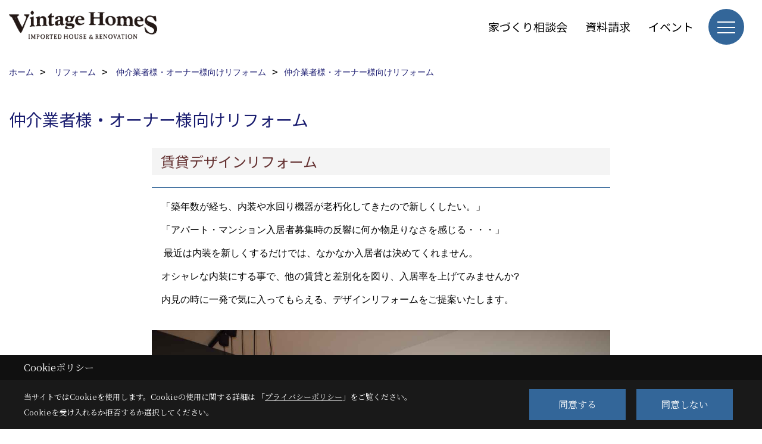

--- FILE ---
content_type: text/html; charset=UTF-8
request_url: https://www.vintage-homes.co.jp/co_navi/f75658330eef9f77397eb8a3a9007b58-557.html
body_size: 10166
content:
<!DOCTYPE html>
<html lang="ja">
<head prefix="og: http://ogp.me/ns# fb: http://ogp.me/ns/fb# article: http://ogp.me/ns/article#">
<script>if(self != top){window['ga-disable-G-RLBYPKX68C'] = true;top.location=self.location;}</script>


<script>(function(w,d,s,l,i){w[l]=w[l]||[];w[l].push({'gtm.start':
new Date().getTime(),event:'gtm.js'});var f=d.getElementsByTagName(s)[0],
j=d.createElement(s),dl=l!='dataLayer'?'&l='+l:'';j.async=true;j.src=
'https://www.googletagmanager.com/gtm.js?id='+i+dl;f.parentNode.insertBefore(j,f);
})(window,document,'script','dataLayer','GTM-T3L6B76');</script>

<meta http-equiv="Content-Type" content="text/html; charset=utf-8">
<base href="https://www.vintage-homes.co.jp/">
<title>仲介業者様・オーナー様向けリフォーム 大阪で輸入住宅を建てる工務店　ヴィンテージホームズ</title>

<meta name="viewport" content="width=device-width,initial-scale=1">
<meta http-equiv="X-UA-Compatible" content="IE=edge">
<meta http-equiv="Expires" content="14400">
<meta name="format-detection" content="telephone=no">
<meta name="keywords" content="仲介業者様・オーナー様向けリフォーム,大阪,注文住宅,輸入住宅,工務店,リフォーム,リノベーション,ヴィンテージホームズ">
<meta name="description" content="仲介業者様・オーナー様向けリフォーム おしゃれな外観やしっくい、無垢のフローリングを使って海外のデザイン住宅のような家を建てる大阪のヴィンテージホームズです。断熱性・耐震性も高い長期優良住宅仕様。奈良、和歌山、兵庫でも施工可能、リノベーションもお任せ下さい。">

<meta name="SKYPE_TOOLBAR" content="SKYPE_TOOLBAR_PARSER_COMPATIBLE">
<meta name="apple-mobile-web-app-title" content="ヴィンテージホームズ株式会社">
<meta property="og:type" content="article" />
<meta property="og:url" content="https://www.vintage-homes.co.jp/co_navi/f75658330eef9f77397eb8a3a9007b58-557.html" />
<meta property="og:title" content="仲介業者様・オーナー様向けリフォーム 大阪で輸入住宅を建てる工務店　ヴィンテージホームズ" />
<meta property="og:description" content="仲介業者様・オーナー様向けリフォーム おしゃれな外観やしっくい、無垢のフローリングを使って海外のデザイン住宅のような家を建てる大阪のヴィンテージホームズです。断熱性・耐震性も高い長期優良住宅仕様。奈良、和歌山、兵庫でも施工可能、リノベーションもお任せ下さい。" />
<meta property="og:image" content="https://www.vintage-homes.co.jp/assets/img/amp-default.png" />
<meta property="og:site_name" content="大阪で輸入住宅を建てる工務店　ヴィンテージホームズ" />
<meta property="og:locale" content="ja_JP" />
<meta name="twitter:card" content="summary" />
<meta name="p:domain_verify" content="99fdbbdcd33866edee27873cfe09065f"/>


<link rel="canonical" href="https://www.vintage-homes.co.jp/co_navi/f75658330eef9f77397eb8a3a9007b58-557.html">



<link rel="stylesheet" href="css/base.css?v=202601220619">
<link rel="stylesheet" href="assets/templates/css/site_design.css?v=202601220619">

<link rel="stylesheet" href="assets/css/swiper.min.css">
<link rel="stylesheet" href="css/as_co.css?202601220619">

<link rel="preconnect" href="https://fonts.googleapis.com">
<link rel="preconnect" href="https://fonts.gstatic.com" crossorigin>
<link href="https://fonts.googleapis.com/css2?family=Noto+Sans+JP&family=Noto+Serif+JP&display=swap" rel="stylesheet">

<link rel="icon" href="https://www.vintage-homes.co.jp/favicon.ico">
<link rel="apple-touch-icon" href="https://www.vintage-homes.co.jp/assets/img/apple-touch-icon.png">

<script src="assets/js/jquery-2.2.4.min.js"></script>
<script defer>document.addEventListener('DOMContentLoaded', function(){const imagesDom = document.querySelectorAll('.rte_area img, .lazy img');imagesDom.forEach(img => {const width = img.getAttribute('width');const height = img.getAttribute('height');if (width && height) {img.style.aspectRatio = `${width} / ${height}`;}img.dataset.layzr = img.src;img.src = 'assets/img/blank.gif';});
});</script>


<script type="application/ld+json">{"@context": "http://schema.org","@type": "Organization","name": "ヴィンテージホームズ株式会社","url": "https://www.vintage-homes.co.jp/","logo": "https://www.vintage-homes.co.jp/./assets/article_image_save/gnZ20240829152741.png","image": "","address": {"@type": "PostalAddress","postalCode": "547-0005","addressCountry": "JP","addressRegion": "大阪府","addressLocality": "大阪市平野区","streetAddress": "加美西1丁目13-47"}}</script><script type="application/ld+json">{"@context": "http://schema.org","@type": "Article","headline": "仲介業者様・オーナー様向けリフォーム 大阪で輸入住宅を建てる工務店　ヴィンテージホームズ","url": "https://www.vintage-homes.co.jp/co_navi/f75658330eef9f77397eb8a3a9007b58-557.html","description": "仲介業者様・オーナー様向けリフォーム おしゃれな外観やしっくい、無垢のフローリングを使って海外のデザイン住宅のような家を建てる大阪のヴィンテージホームズです。断熱性・耐震性も高い長期優良住宅仕様。奈良、和歌山、兵庫でも施工可能、リノベーションもお任せ下さい。","author": {"@type": "Organization","name": "ヴィンテージホームズ株式会社"}}</script>
</head>

<body id="page83" class="wide">
<noscript><iframe src="https://www.googletagmanager.com/ns.html?id=GTM-T3L6B76" height="0" width="0" style="display:none;visibility:hidden"></iframe></noscript>
<a id="top" name="top"></a>

<header id="mainHeader" class="wbg">
<section id="header">

<a href="https://www.vintage-homes.co.jp/" id="logo"><img src="./assets/article_image_save/gnZ20240829152741.png" alt="Vintage Homes" width="400" height="90"></a>
<div id="headBtns">
<ul class="flx">
<li class="btn01"><a class="wf1" href="co_event/d878a5360bbbe23ab47e89933a128539.html" id="header_menu01">家づくり相談会</a></li>
<li class="btn02"><a class="wf1" href="siryo/index.html" id="header_menu02">資料請求</a></li>
<li class="btn03"><a class="wf1" href="co_event.html" id="header_menu03">イベント</a></li>


</ul>
</div>
<div id="spbtn" class="spbtn bg"><div class="menu-button"><span class="tbn wbg"></span><span class="mbn wbg"></span><span class="bbn wbg"></span></div></div>
</section>

<nav id="navi">
<div class="inner">
<div class="navi">
<div id="gn1"><div class="bbc smn wf1">イベント</div><ul><li><a class="bc wf1" id="menuイベント予告" href="co_event.html">・イベント予告</a></li><li><a class="bc wf1" id="menuイベント報告" href="co_event_rp.html">・イベント報告</a></li></ul></div><div id="gn2"><div class="bbc smn wf1">家を見る</div><ul><li><a class="bc wf1" id="menuフォトギャラリー" href="co_photo.html">・フォトギャラリー</a></li><li><a class="bc wf1" id="menu現場レポート" href="co_seko_voice.html">・現場レポート</a></li><li><a class="bc wf1" id="menu完工事例" href="co_kanko_voice.html">・完工事例</a></li><li><a class="bc wf1" id="menuお客様の声" href="co_visit.html">・お客様の声</a></li><li><a class="bc wf1" id="menuモデルハウス" href="co_navi/cfcdad0ddad50326b06ec8fe2ae152e6-622.html">・モデルハウス</a></li></ul></div><div id="gn3"><div class="bbc smn wf1">注文住宅ラインナップ</div><ul><li><a class="bc wf1" id="menuサーファーズスタイル" href="co_navi/57ef9bf8a680f6dedb3698184b7a411e-610.html">・サーファーズスタイル</a></li><li><a class="bc wf1" id="menuガレージハウス" href="co_navi/cfcdad0ddad50326b06ec8fe2ae152e6-613.html">・ガレージハウス</a></li><li><a class="bc wf1" id="menuフレンチスタイル" href="co_navi/79d868347b22ec68908bef8875817425-611.html">・フレンチスタイル</a></li></ul></div><div id="gn4"><div class="bbc smn wf1">ヴィンテージホームズについて</div><ul><li><a class="bc wf1" id="menu特徴＆コンセプト" href="co_navi/a98d49a9feca1fe0f8c087d366e3da99-177.html">・特徴＆コンセプト</a></li><li><a class="bc wf1" id="menu工法" href="co_navi/6cff771d469843f481f3cd88624f7d3d-400.html">・工法</a></li><li><a class="bc wf1" id="menu性能のこと" href="co_navi/63b0a88e6067747ea0ee62170c0360f3-402.html">・性能のこと</a></li><li><a class="bc wf1" id="menu住宅保証制度・アフターメンテナンス" href="co_navi/d3546289a602e3ed3fd57d49371cae3a-403.html">・住宅保証制度・アフターメンテナンス</a></li><li><a class="bc wf1" id="menuスタッフ紹介" href="co_staff.html">・スタッフ紹介</a></li><li><a class="bc wf1" id="menu会社概要・アクセス" href="co_navi/b3b3c1ed2bd72f80a199d0e699f55ad4-406.html">・会社概要・アクセス</a></li><li><a class="bc wf1" id="menuプライバシーポリシー" href="co_navi/e9719aca402bf9a0f2391b33ead20b79-408.html">・プライバシーポリシー</a></li></ul></div><div id="gn5"><div class="bbc smn wf1">リフォーム</div><ul><li><a class="bc wf1" id="menuサーファーズスタイルリノベーション" href="co_navi/fcbfa2a5aeb80aec814662a22ef46180-621.html">・サーファーズスタイルリノベーション</a></li><li><a class="bc wf1" id="menuヴィンテージホームズのリフォーム" href="co_navi/3b4ea3c8361d28a0a5011b41f5cba988-254.html">・ヴィンテージホームズのリフォーム</a></li><li><a class="bc wf1" id="menuリフォームフォトギャラリー" href="co_photo/c/432/435/">・リフォームフォトギャラリー</a></li><li><a class="bc wf1" id="menuリフォームの流れ" href="co_navi/d5bb42b7070ba569d6bea6a89246b772-342.html">・リフォームの流れ</a></li><li><a class="bc wf1" id="menuよくあるご質問（Ｑ＆Ａ）リフォーム編" href="co_navi/fddcc990b3143b8302b7703c4a808d83-343.html">・よくあるご質問（Ｑ＆Ａ）リフォーム編</a></li><li><a class="bc wf1" id="menu仲介業者様・オーナー様向けリフォーム" href="co_navi/f75658330eef9f77397eb8a3a9007b58-557.html">・仲介業者様・オーナー様向けリフォーム</a></li><li><a class="bc wf1" id="menu中古物件購入 × 海外スタイルリノベーション" href="co_navi/99f638904f6ef4637c5a544a4adb72cd-628.html">・中古物件購入 × 海外スタイルリノベーション</a></li></ul></div><div id="gn6"><div class="bbc smn wf1">家づくりの進め方</div><ul><li><a class="bc wf1" id="menuあなたは今家づくりのどの段階?" href="co_navi/ee87d521e08686312e31a6ffdc061187-577.html">・あなたは今家づくりのどの段階?</a></li><li><a class="bc wf1" id="menu家づくりを始める前に" href="co_navi/61877ecf0b3bc9589ecf47292a6d70d2-373.html">・家づくりを始める前に</a></li><li><a class="bc wf1" id="menuこんなご提案をしています" href="co_navi/aae6f99759bef55f2bb24145ce25682c-533.html">・こんなご提案をしています</a></li><li><a class="bc wf1" id="menu家づくりの流れ" href="co_navi/84c59399b5bf6c164044d273737a100f-501.html">・家づくりの流れ</a></li><li><a class="bc wf1" id="menu家づくりとお金の話" href="co_navi/3de5b0f777b5fa482cf28e97260f4ccf-374.html">・家づくりとお金の話</a></li><li><a class="bc wf1" id="menuイベントにいってみよう" href="co_navi/b4ec610d25fe662f7fb501d2962edd73-396.html">・イベントにいってみよう</a></li></ul></div><div id="gn7"><div class="bbc smn wf1">Q&A・トピックス</div><ul><li><a class="bc wf1" id="menuよくある質問Q＆A（新築編）" href="co_navi/a2d510ba43e4ba9b7b933b43a186809d-601.html">・よくある質問Q＆A（新築編）</a></li><li><a class="bc wf1" id="menuよくある質問Q＆A（リフォーム編）" href="co_navi/fddcc990b3143b8302b7703c4a808d83-343.html">・よくある質問Q＆A（リフォーム編）</a></li><li><a class="bc wf1" id="menu採用情報" href="co_navi/c06a897e365a6412631cd9f47c4dd9ac-538.html">・採用情報</a></li><li><a class="bc wf1" id="menu協力業者様募集" href="co_navi/654452fd794a337764fe5cf2e319d454-539.html">・協力業者様募集</a></li></ul></div>
</div>

<div class="infoBox">
<div class="btn">
<ul>
<li class="btn01"><a class="wf1 wbc bg"  href="toiawase/index.html" id="btn_menu01">来場予約</a></li>
<li class="btn02"><a class="wf1 wbc sbg" href="siryo/index.html" id="btn_menu02">資料請求</a></li>
<li class="btn03"><a class="wf1 wbc bg" href="co_event/d878a5360bbbe23ab47e89933a128539.html" id="btn_menu03">家づくり相談会</a></li>
</ul>
</div>
<div class="tel wf1 fwb" style="line-height:1.3;"><span style="font-size:0.75em;">お客様専用</span><br>tel.<a href="tel:0120-397-037" id="menu_tel">0120-397-037</a></div>
<div class="info">[営業時間]　10:00～18:00<br>[定休日]　火・水曜日</div>
<aside class="snsBox">
<ul class="flx">
<li><a href="https://www.instagram.com/vintage_homes_osaka/" target="_blank"><img src="./assets/article_image_save/BRd20240829102931r.png" alt="Instagram" width="30" height="30"></a></li><li><a href="https://www.facebook.com/vintagehomes.osaka/" target="_blank"><img src="./assets/article_image_save/qAy20240829102942r.png" alt="Facebook" width="30" height="30"></a></li><li><a href="https://www.youtube.com/channel/UCkfByBEljWlDiwIhKmPDSWA" target="_blank"><img src="./assets/article_image_save/tSr20240829102954r.png" alt="youtube" width="30" height="30"></a></li><li><a href="https://www.pinterest.com/vintage_homes/" target="_blank"><img src="./assets/article_image_save/doU20240829103004r.png" alt="Pinterest" width="30" height="30"></a></li></ul>
</aside>

</div>
</div>
</nav>

</header>


<main id="wrapper">
<article>


<section id="contents" class="clf">

<div id="breadCrumbs" class="clearfix">
<ul itemscope itemtype="http://schema.org/BreadcrumbList">
<li itemprop="itemListElement" itemscope itemtype="http://schema.org/ListItem"><a href="https://www.vintage-homes.co.jp/" itemprop="item"><span itemprop="name">ホーム</span></a><meta itemprop="position" content="1" /></li>
<li itemprop="itemListElement" itemscope itemtype="http://schema.org/ListItem"><a href="https://www.vintage-homes.co.jp/co_navi/fcbfa2a5aeb80aec814662a22ef46180-621.html" itemprop="item"><span itemprop="name">リフォーム</span></a><meta itemprop="position" content="2" /></li>
<li itemprop="itemListElement" itemscope itemtype="http://schema.org/ListItem"><a href="https://www.vintage-homes.co.jp/co_navi/f75658330eef9f77397eb8a3a9007b58-557.html" itemprop="item"><span itemprop="name">仲介業者様・オーナー様向けリフォーム</span></a><meta itemprop="position" content="3" /></li><li itemprop="itemListElement" itemscope itemtype="http://schema.org/ListItem">
<a href="/co_navi/f75658330eef9f77397eb8a3a9007b58-557.html" itemprop="item"><span itemprop="name">仲介業者様・オーナー様向けリフォーム</span></a>
<meta itemprop="position" content="4" />
</li>
</ul>
</div>

<h1 id="title" class="wf1 tbc">仲介業者様・オーナー様向けリフォーム</h1>

<div class="rte_area ws1">
<h3>賃貸デザインリフォーム</h3>
<hr />
<p>　「築年数が経ち、内装や水回り機器が老朽化してきたので新しくしたい。」</p>
<p>　「アパート・マンション入居者募集時の反響に何か物足りなさを感じる・・・」</p>
<p>&nbsp;　最近は内装を新しくするだけでは、なかなか入居者は決めてくれません。</p>
<p>　オシャレな内装にする事で、他の賃貸と差別化を図り、入居率を上げてみませんか?</p>
<p>　内見の時に一発で気に入ってもらえる、デザインリフォームをご提案いたします。</p>
<p>&nbsp;<img src="assets/images/03seko/%E6%9D%B1%E5%B1%B1%E6%9C%AC%E3%83%8F%E3%82%A4%E3%83%84/DSC_0298_R.JPG" width="770" height="512" /></p>
<p><a class="txtLink" href="co_photo/bbc174a7d84338ef1761319f0911e46a-435.html">⇧写真の施工実例を見る</a></p>
<p>&nbsp;</p>
<h3>店舗デザイン・施工</h3>
<hr />
<p>　「新たにお店を構えることになったので、店舗のデザインをして欲しい、工事を依頼する会社を探している。」</p>
<p>　ヴィンテージホームズは様々な用途の店舗をデザイン提案から施工まで致します。</p>
<p>　カフェ・美容、理容室・アパレル・ダンススクール・フォトスタジオ・整骨院、診療所　etc&hellip;</p>
<p><img src="assets/images/03seko/%E3%83%90%E3%83%BC%E3%83%90%E3%83%BC%E5%B7%9D%E8%A5%BF/IMG_5083.JPG" alt="" width="700" height="933" /></p>
<p><a class="txtLink" href="co_photo/52da79469cce659779b569f22eb68a75-435.html">⇧写真の施工実例を見る</a></p>
<p>&nbsp;</p>
<h3>現状復旧工事</h3>
<hr />
<p>　テナントオフィスの入退居に伴う原状復旧工事</p>
<p>&nbsp;</p>
<p>◾️電話でのお問い合わせはこちらから</p>
<h2><a href="tel:0667917037">TEL 06-6791-7037</a></h2>

</div>
<aside id="bottomMenu" disp">
<h2 class="wf1 bc bdb solid lbl">リフォーム</h2>
<nav>
<ul class="flx wrap">
<li><a class="wf1" href="co_navi/fcbfa2a5aeb80aec814662a22ef46180-621.html">サーファーズスタイルリノベーション</a></li>
<li><a class="wf1" href="co_navi/3b4ea3c8361d28a0a5011b41f5cba988-254.html">ヴィンテージホームズのリフォーム</a></li>
<li><a class="wf1" href="co_photo/c/432/435/">リフォームフォトギャラリー</a></li>
<li><a class="wf1" href="co_navi/d5bb42b7070ba569d6bea6a89246b772-342.html">リフォームの流れ</a></li>
<li><a class="wf1" href="co_navi/fddcc990b3143b8302b7703c4a808d83-343.html">よくあるご質問（Ｑ＆Ａ）リフォーム編 (11)</a></li>
<li class="hover"><a class="wf1" href="co_navi/f75658330eef9f77397eb8a3a9007b58-557.html">仲介業者様・オーナー様向けリフォーム</a></li>
<li><a class="wf1" href="co_navi/99f638904f6ef4637c5a544a4adb72cd-628.html">中古物件購入 × 海外スタイルリノベーション</a></li>
</ul>
</nav>
</aside>




</section>
</article>
</main>

<footer class="wbg">

<section id="companyInfo" class="inner">
<aside class="snsBox">
<ul class="flx">
<li><a href="https://www.instagram.com/vintage_homes_osaka/" target="_blank"><img src="./assets/article_image_save/BRd20240829102931r.png" alt="Instagram" width="30" height="30"></a></li><li><a href="https://www.facebook.com/vintagehomes.osaka/" target="_blank"><img src="./assets/article_image_save/qAy20240829102942r.png" alt="Facebook" width="30" height="30"></a></li><li><a href="https://www.youtube.com/channel/UCkfByBEljWlDiwIhKmPDSWA" target="_blank"><img src="./assets/article_image_save/tSr20240829102954r.png" alt="youtube" width="30" height="30"></a></li><li><a href="https://www.pinterest.com/vintage_homes/" target="_blank"><img src="./assets/article_image_save/doU20240829103004r.png" alt="Pinterest" width="30" height="30"></a></li></ul>
</aside>


<p>
ヴィンテージホームズ株式会社<br>
〒547-0005　<br class="sp">
大阪府大阪市平野区加美西1丁目13-47　<a href="https://goo.gl/maps/NUUEr8sRpvhyCkEi7" target="_blank" class="pt">地図</a>　<br class="tb">
TEL：<a href="tel:0120-397-037 【お客様専用】" id="footer_freedial1">0120-397-037 【お客様専用】</a> / <a href="tel:06-6791-7037 【法人用】" id="footer_tel1">06-6791-7037 【法人用】</a>　<br class="sp">
FAX：06-6791-7038<br>
＜営業時間＞10:00～18:00　<br class="sp">
＜定休日＞火・水曜日
</p>



<p>
【施工エリア】 大阪府：全域　／　兵庫県：尼崎市・伊丹市・西宮市・川西市・宝塚市・三田市　／　京都府：木津川市・精華町・京田辺市・八幡市・大山崎町・長岡京市　／　和歌山県：岩出市　／　奈良県：香芝市・葛城市・御所市・大和高田市・橿原市・生駒市・平群町・三郷町・王寺町・斑鳩町・大和郡山市・安堵町・河合町・川西町・三宅町・上牧町・広陵町・田原本町  【一部施工エリア有】 和歌山県：和歌山市・紀の川市、かつらぎ町、橋本市　／　奈良県：奈良市・天理市・桜井市  （※これ以外のエリアに関してはお問い合わせください。）<br>


<br class="sp">
<br>


</p>













<div class="otherLink"><a href="sitemap.html" id="footer_sitemap" class="arrow">サイトマップ</a></div>

</section>
<section id="copyBox" class="sbg wbc"><div class="inner">Copyright (c) vintage-homes. All Rights Reserved.<br><span class="separator"> | </span>Produced by <a class="wbc" href="https://www.goddess-c.com/" target="_blank">ゴデスクリエイト</a></div></section>
<section id="footer_link" class="wbg">
<div class="inner clf">
<div class="telInfo">
<div class="fd01">
<div class="telicon"><svg version="1.1" xmlns="http://www.w3.org/2000/svg" xmlns:xlink="http://www.w3.org/1999/xlink" x="0px" y="0px" width="30px" height="30px" viewBox="0 0 30 30" enable-background="new 0 0 30 30" xml:space="preserve"><path d="M8.857,10.908c1.502-0.795,3.582-1.542,6.146-1.542c2.584,0,4.638,0.751,6.142,1.542c1.439-0.761,3.854-1.486,5.853-1.533V7.003H3v2.372C4.999,9.399,7.398,10.133,8.857,10.908z"/><path d="M19.291,13.746l-0.049,0.037c-0.751,0.605-1.194,1.601-1.194,2.658c0,0.872,0.313,1.694,0.901,2.309c0.594,0.621,1.371,0.96,2.204,0.96c0.826,0,1.604-0.339,2.187-0.96c0.593-0.614,0.915-1.437,0.915-2.309c0-1.057-0.445-2.052-1.196-2.658l-0.05-0.037l-0.037-0.045c-0.014-0.014-0.67-0.641-1.816-1.32c-1.146,0.68-1.808,1.308-1.812,1.32L19.291,13.746z"/><path d="M7.021,13.746L6.97,13.783c-0.751,0.605-1.195,1.601-1.195,2.658c0,0.872,0.318,1.694,0.906,2.309c0.586,0.621,1.37,0.96,2.195,0.96c0.834,0,1.61-0.339,2.195-0.96c0.591-0.614,0.912-1.437,0.912-2.309c0-1.057-0.448-2.052-1.197-2.658l-0.049-0.037l-0.036-0.045c-0.014-0.014-0.678-0.641-1.823-1.32c-1.143,0.68-1.797,1.308-1.813,1.32L7.021,13.746z"/><path d="M22.454,11.695c0.863,0.593,1.342,1.063,1.342,1.063c1.047,0.847,1.684,2.195,1.684,3.685c0,2.521-1.94,4.561-4.326,4.561c-2.396,0-4.332-2.04-4.332-4.561c0-1.484,0.635-2.838,1.675-3.685c0,0,0.479-0.47,1.35-1.054c-1.268-0.579-2.883-1.047-4.831-1.052c-1.859,0.005-3.591,0.492-4.825,1.052c0.868,0.584,1.339,1.054,1.339,1.054c1.05,0.847,1.68,2.195,1.68,3.685c0,2.521-1.935,4.561-4.33,4.561c-2.388,0-4.327-2.04-4.327-4.561c0-1.484,0.636-2.838,1.679-3.685c0,0,0.464-0.47,1.334-1.063c-1.235-0.552-2.559-1.012-4.559-1.031v12.333H27V10.67C24.999,10.704,23.66,11.153,22.454,11.695z"/></svg>
</div>
<span class="tlb wf1">0120-397-037 【お客様専用】</span>
</div>
<div class="fd02 bc2 wf1">受付／10:00～18:00　定休日／火・水曜日</div>
</div>
<ul>
<li class="fe"><a class="wf1 wbc bg" href="co_event.html" id="footer_menu01">イベント</a></li>
<li class="fs"><a class="wf1 wbc bg" href="siryo/index.html" id="footer_menu02">資料請求</a></li>
<li class="fc"><a class="wf1 wbc bg" href="toiawase/index.html" id="footer_menu03">来場予約</a></li>

<li id="f_tel"><a class="wf1 wbc bg" href="tel:0120-397-037 【お客様専用】" id="footer_tel_button">電話</a></li>
</ul>
</div>
</section>

</footer>





<div id="pageTop"><a href="#top" id="page_top"><?xml version="1.0" encoding="utf-8"?>
<!-- Generator: Adobe Illustrator 16.0.0, SVG Export Plug-In . SVG Version: 6.00 Build 0)  -->
<!DOCTYPE svg PUBLIC "-//W3C//DTD SVG 1.1//EN" "http://www.w3.org/Graphics/SVG/1.1/DTD/svg11.dtd">
<svg version="1.1" id="pagetop" xmlns="http://www.w3.org/2000/svg" xmlns:xlink="http://www.w3.org/1999/xlink" x="0px" y="0px" width="60px" height="60px" viewBox="0 0 60 60" enable-background="new 0 0 60 60" xml:space="preserve">
<circle id="bg" opacity="0.5" cx="30" cy="30" r="30"/>
<g id="arrow">
<rect x="18" y="21" fill="#FFFFFF" width="24" height="2"/>
<polyline fill="none" stroke="#FFFFFF" stroke-width="2" stroke-linecap="round" stroke-linejoin="round" stroke-miterlimit="10" points="41,38 30,27 19,38 "/>
</g>
</svg>
</a></div>
<aside id="ckb" class="wf2 wbg"><div class="ckb-header"><h3 class="wbc">Cookieポリシー</h3></div><div class="ckb-content"><div class="inner"><div class="cp-text wbc">当サイトではCookieを使用します。<br class="sp">Cookieの使用に関する詳細は 「<a class="wbc" href="co_navi/e9719aca402bf9a0f2391b33ead20b79-408.html" target="_blank">プライバシーポリシー</a>」をご覧ください。<br>Cookieを受け入れるか拒否するか選択してください。</div><div class="cp-consent"><div class="cp-agree bg wbc">同意する</div><div class="cp-reject bg wbc">同意しない</div></div></div></div></aside>

<script src="assets/js/swiper-bundle.min.js"></script>

<script src="assets/js/layzr.min.js" defer></script>
<script src="assets/js/lightbox-2.6.min.js"></script>
<script src="assets/js/pager.js"></script>
<script async>
window.onload = function() {
var layzr = new Layzr({container: null,attr: 'data-layzr',retinaAttr: 'data-layzr-retina',bgAttr: 'data-layzr-bg',hiddenAttr: 'data-layzr-hidden',threshold: 0,callback: null});
$('link[rel="subresource"]').attr('rel', 'stylesheet');

}

$(function(){
var topBtn=$('#pageTop');
topBtn.hide();
if($('#footer_link').length){var fmn=$('#footer_link');fmn.hide();}
$(window).scroll(function(){if($(this).scrollTop()> 100){
topBtn.fadeIn();
if($('#footer_link').length){fmn.fadeIn();}
}else{
topBtn.fadeOut();
if($('#footer_link').length){fmn.fadeOut();}
};
});
topBtn.click(function(){$('body,html').animate({scrollTop: 0},1000);return false;});

var obj=$('#iframe');
obj.on('load',function(){var off=$('body').offset();$('body,html').animate({scrollTop: off.top,scrollLeft: off.left},0);});
});


$(".menu-button").click(function(){
var hdh = document.getElementById("header").offsetHeight;
$(this).toggleClass("active");
$("#navi").slideToggle("500");
$("#navi").css("top", hdh + "px");
$("#navi").css("max-height","calc(100svh - " + hdh + "px)");
});


$(function(){resizeWindow();});
window.addEventListener('resize', resizeWindow);

function resizeWindow(){
var hh = document.getElementById("mainHeader").offsetHeight;
var wrap = document.getElementById("wrapper");
var wide = document.getElementById("wide");

if(document.getElementById("mainBox") == null){wrap.style.paddingTop = hh + "px";}


}

$(window).on('load', function() {const headerHeight = $('header').outerHeight();const url = $(location).attr('href');if (url.indexOf("#") != -1) {const anchor = url.split("#"),targetId = anchor[anchor.length - 1];const target = $('#' + targetId);if (target.length) {const position = Math.floor(target.offset().top) - headerHeight;$("html, body").animate({ scrollTop: position }, 500);}}$('a[href*="#"]').on('click', function(event) {const href = $(this).attr('href');const anchor = href.split("#")[1];if (anchor) {const target = $('#' + anchor);if (target.length) {event.preventDefault();const position = Math.floor(target.offset().top) - headerHeight;$("html, body").animate({ scrollTop: position }, 500);}}});});

</script>

<script>
// トリガー取得
const scrollTrigger = document.querySelectorAll('.js-scroll-trigger');

// aimation呼び出し
if (scrollTrigger.length) {
    scrollAnimation(scrollTrigger);
}

// aimation関数
function scrollAnimation(trigger) {
    window.addEventListener('scroll', function () {
        for (var i = 0; i < trigger.length; i++) {
            let position = trigger[i].getBoundingClientRect().top,
                scroll = window.pageYOffset || document.documentElement.scrollTop,
                offset = position + scroll,
                windowHeight = window.innerHeight;

            if (scroll > offset - windowHeight + 200) {
                trigger[i].classList.add('started');
            }
        }
    });
}
</script>


<!-- KASIKA TRACKING CODE -->
<script type="text/javascript" src="//panda.kasika.io/tag-manager/?pid=D7B8FFDA54F5AA251C766E03999500CC"></script>
<!-- KASIKA TRACKING CODE -->


<script async src="//www.instagram.com/embed.js"></script>

<script type="text/javascript">
const popup = document.getElementById('ckb');
const cookieAgree = document.querySelector('.cp-agree');
const cookieReject = document.querySelector('.cp-reject');
const rejectFlag = sessionStorage.getItem('Reject-Flag') === 'true'; // 明示的に文字列として比較
const cookieData = document.cookie;
let acceptFlag = false;

// Cookieデータを確認し、`robotama-cookie`があるかチェック
const cookieDataList = cookieData.split('; ');
for (const cookie of cookieDataList) {
  const [key, value] = cookie.split('=');
  if (key === 'robotama-cookie') {
    acceptFlag = true;
  }
}

// 拒否フラグも同意フラグもない場合のみバナーを表示
if (!rejectFlag && !acceptFlag) {
  PopupDisplay();
}

function PopupDisplay() {
  popup.style.display = 'block';
}

function PopupClose() {
  popup.style.display = 'none';
}

// 30日後の有効期限を設定
function SetCookie() {
  const expireDate = new Date();
  expireDate.setDate(expireDate.getDate() + 30); // 現在の日付に30日を加算
  document.cookie = `robotama-cookie=robotama-read; expires=${expireDate.toUTCString()}; path=/`;
}

// Cookie削除ロジック（ドメインごとに削除対応）
function DeleteAllCookie() {
  document.cookie.split(';').forEach((cookie) => {
    const [key] = cookie.split('=');
    document.cookie = `${key}=; max-age=0; path=/`;
  });
}

// 同意ボタンのクリックイベント
cookieAgree.addEventListener('click', () => {
  SetCookie();
  PopupClose();
});

// 拒否ボタンのクリックイベント
cookieReject.addEventListener('click', () => {
  sessionStorage.setItem('Reject-Flag', 'true'); // フラグを文字列で保存
  DeleteAllCookie();
  PopupClose();
});
</script>

</body>
</html>

--- FILE ---
content_type: text/css
request_url: https://www.vintage-homes.co.jp/assets/templates/css/site_design.css?v=202601220619
body_size: 1188
content:
.rte_area h2{font-size:30px;}
.rte h2{font-size:30px;}
#tinymce h2{font-size:30px;}
.rte_area h2{color:#643131;}
.rte h2{color:#643131;}
#tinymce h2{color:#643131;}
.rte_area h2{padding:0px 0px 5px 0px;}
.rte h2{padding:0px 0px 5px 0px;}
#tinymce h2{padding:0px 0px 5px 0px;}
.rte_area h2{border-style:solid;}
.rte h2{border-style:solid;}
#tinymce h2{border-style:solid;}
.rte_area h2{border-width:0px 0px 1px 0px;}
.rte h2{border-width:0px 0px 1px 0px;}
#tinymce h2{border-width:0px 0px 1px 0px;}
.rte_area h2{border-color:#000000;}
.rte h2{border-color:#000000;}
#tinymce h2{border-color:#000000;}
.rte_area h2{background-position:left top;}
.rte h2{background-position:left top;}
#tinymce h2{background-position:left top;}
.rte_area h3{font-size:24px;}
.rte h3{font-size:24px;}
#tinymce h3{font-size:24px;}
.rte_area h3{color:#643131;}
.rte h3{color:#643131;}
#tinymce h3{color:#643131;}
.rte_area h3{padding:5px 15px 5px 15px;}
.rte h3{padding:5px 15px 5px 15px;}
#tinymce h3{padding:5px 15px 5px 15px;}
.rte_area h3{border-style:none;}
.rte h3{border-style:none;}
#tinymce h3{border-style:none;}
.rte_area h3{border-width:0px 0px 0px 0px;}
.rte h3{border-width:0px 0px 0px 0px;}
#tinymce h3{border-width:0px 0px 0px 0px;}
.rte_area h3{border-color:#000000;}
.rte h3{border-color:#000000;}
#tinymce h3{border-color:#000000;}
.rte_area h3{background-color:#f4f4f4;}
.rte h3{background-color:#f4f4f4;}
#tinymce h3{background-color:#f4f4f4;}
.rte_area h3{background-position:left top;}
.rte h3{background-position:left top;}
#tinymce h3{background-position:left top;}
.rte_area h4{font-size:24px;}
.rte h4{font-size:24px;}
#tinymce h4{font-size:24px;}
.rte_area h4{color:#000000;}
.rte h4{color:#000000;}
#tinymce h4{color:#000000;}
.rte_area h4{padding:0px 0px 0px 0px;}
.rte h4{padding:0px 0px 0px 0px;}
#tinymce h4{padding:0px 0px 0px 0px;}
.rte_area h4{border-style:none;}
.rte h4{border-style:none;}
#tinymce h4{border-style:none;}
.rte_area h4{border-width:0px 0px 0px 0px;}
.rte h4{border-width:0px 0px 0px 0px;}
#tinymce h4{border-width:0px 0px 0px 0px;}
.rte_area h4{border-color:#000000;}
.rte h4{border-color:#000000;}
#tinymce h4{border-color:#000000;}
.rte_area h4{background-position:left top;}
.rte h4{background-position:left top;}
#tinymce h4{background-position:left top;}
.rte_area h5{font-size:22px;}
.rte h5{font-size:22px;}
#tinymce h5{font-size:22px;}
.rte_area h5{color:#dd4f34;}
.rte h5{color:#dd4f34;}
#tinymce h5{color:#dd4f34;}
.rte_area h5{padding:0px 0px 0px 0px;}
.rte h5{padding:0px 0px 0px 0px;}
#tinymce h5{padding:0px 0px 0px 0px;}
.rte_area h5{border-style:none;}
.rte h5{border-style:none;}
#tinymce h5{border-style:none;}
.rte_area h5{border-width:0px 0px 0px 0px;}
.rte h5{border-width:0px 0px 0px 0px;}
#tinymce h5{border-width:0px 0px 0px 0px;}
.rte_area h5{border-color:#000000;}
.rte h5{border-color:#000000;}
#tinymce h5{border-color:#000000;}
.rte_area h5{background-position:left top;}
.rte h5{background-position:left top;}
#tinymce h5{background-position:left top;}
.rte_area h6{font-size:20px;}
.rte h6{font-size:20px;}
#tinymce h6{font-size:20px;}
.rte_area h6{color:#595757;}
.rte h6{color:#595757;}
#tinymce h6{color:#595757;}
.rte_area h6{padding:0px 0px 0px 0px;}
.rte h6{padding:0px 0px 0px 0px;}
#tinymce h6{padding:0px 0px 0px 0px;}
.rte_area h6{border-style:none;}
.rte h6{border-style:none;}
#tinymce h6{border-style:none;}
.rte_area h6{border-width:0px 0px 0px 0px;}
.rte h6{border-width:0px 0px 0px 0px;}
#tinymce h6{border-width:0px 0px 0px 0px;}
.rte_area h6{border-color:#000000;}
.rte h6{border-color:#000000;}
#tinymce h6{border-color:#000000;}
.rte_area h6{background-position:left top;}
.rte h6{background-position:left top;}
#tinymce h6{background-position:left top;}
.bbc{color:#336699;}
.bg{background-color:#336699;}
#tinymce .bg{background-color:#336699;}
.rte_area hr{background-color:#336699;}
.rte hr{background-color:#336699;}
#tinymce hr{background-color:#336699;}
a.linkBtn{background-color:#336699;}
.linkBtn a{background-color:#336699;}
#tinymce a.linkBtn{background-color:#336699;}
#tinymce .linkBtn a{background-color:#336699;}
.recommands h3:before{background-color:#336699;}
.subBox h5:before{background-color:#336699;}
.bl{border-color:#336699;}
.telicon svg{fill:#336699;}
.icon svg{fill:#336699;}
#pagetop circle{fill:#336699;}
#form_box ul#top_box{border-color:#336699;}
#form_box ul#top_box li.on{background-color:#336699;}
#form_box ul#top_box li span.css3{background-color:#336699;}
.bg2{background-color:#e1eff2;}
.bl2{border-color:#e1eff2;}
.bg3{background-color:#cccccc;}
.bl3{border-color:#cccccc;}
#cb{background-color:#cccccc;}
.bg4{background-color:#dbdcdc;}
.rte_area blockquote{background-color:#dbdcdc;}
.rte_area .frame{background-color:#dbdcdc;}
.rte blockquote{background-color:#dbdcdc;}
.rte .frame{background-color:#dbdcdc;}
#tinymce blockquote{background-color:#dbdcdc;}
#tinymce .frame{background-color:#dbdcdc;}
.qbg{background-color:#dbdcdc;}
.sbc{color:#595757;}
.sbg{background-color:#595757;}
.sbl{border-color:#595757;}
#form_box p.art{color:#595757;}
#form_box p.comment{color:#595757;}
.sbg2{background-color:#eaeaea;}
.sbl2{border-color:#eaeaea;}
.abc{color:#000000;}
.bc{color:#000000;}
#bottomMenu li a{color:#000000;}
#side_menu li a{color:#000000;}
.abg{background-color:#000000;}
.abl{border-color:#000000;}
#nvb h2{color:#000000;}
#evb h4{color:#000000;}
#sm li a{color:#000000;}
.bc2{color:#474545;}
#workBox li a div{color:#474545;}
.bbl2{border-color:#474545;}
#cb a div{color:#474545;}
.tlb{color:#474545;}
a{color:#1a1b70;}
.lbc{color:#1a1b70;}
.lbg{background-color:#1a1b70;}
.ibg{background-color:#1a1b70;}
.navi_p ul li a:hover{background-color:#1a1b70;}
#workBox li a:hover div{background-color:#1a1b70;}
.rte_area ul li:before{background-color:#1a1b70;}
.rte ul li:before{background-color:#1a1b70;}
#tinymce ul li:before{background-color:#1a1b70;}
.cCat:before{background-color:#1a1b70;}
h3.sTitle:before{background-color:#1a1b70;}
.pager ul li.first a:before{background-color:#1a1b70;}
#bottomMenu li.hover a{background-color:#1a1b70;}
#bottomMenu li a:hover{background-color:#1a1b70;}
#side_menu li.hover a{background-color:#1a1b70;}
#side_menu li a:hover{background-color:#1a1b70;}
.pager ul li.last a:before{background-color:#1a1b70;}
.lbl{border-color:#1a1b70;}
.pager ul li.prev a:before{border-color:#1a1b70;}
.pager ul li.first a:after{border-color:#1a1b70;}
.pager ul li.next a:before{border-color:#1a1b70;}
.pager ul li.last a:after{border-color:#1a1b70;}
.navi_p > li:hover > a{border-color:#1a1b70;}
.navi_p > li > a.hover{border-color:#1a1b70;}
.navi_p li.item-with-ul:hover > a:after{border-top-color:#1a1b70;}
.navi_p > li > a.hover{border-top-color:#1a1b70;}
.navi_p li > a.horer:after{color:#1a1b70;}
#form_box a{color:#1a1b70;}
#form_box .btn input{border-color:#1a1b70;}
#form_box .btn input{color:#1a1b70;}
#head .hmenu a:hover{border-color:#1a1b70;}
#head .hmenu li.on a{border-color:#1a1b70;}
.tbc{color:#1a1d70;}
.catTopList form:before{color:#1a1d70;}
.tbg{background-color:#1a1d70;}
.tbl{border-color:#1a1d70;}
#form_box ul#top_box li.on span.css3{color:#1a1d70;}
.cbc{color:#444444;}
.cbg{background-color:#444444;}
#mi h2{color:#444444;}
.nbc{color:#474545;}
.bg5{background-color:#f4f4f4;}
#navi{background-color:#f4f4f4;}
